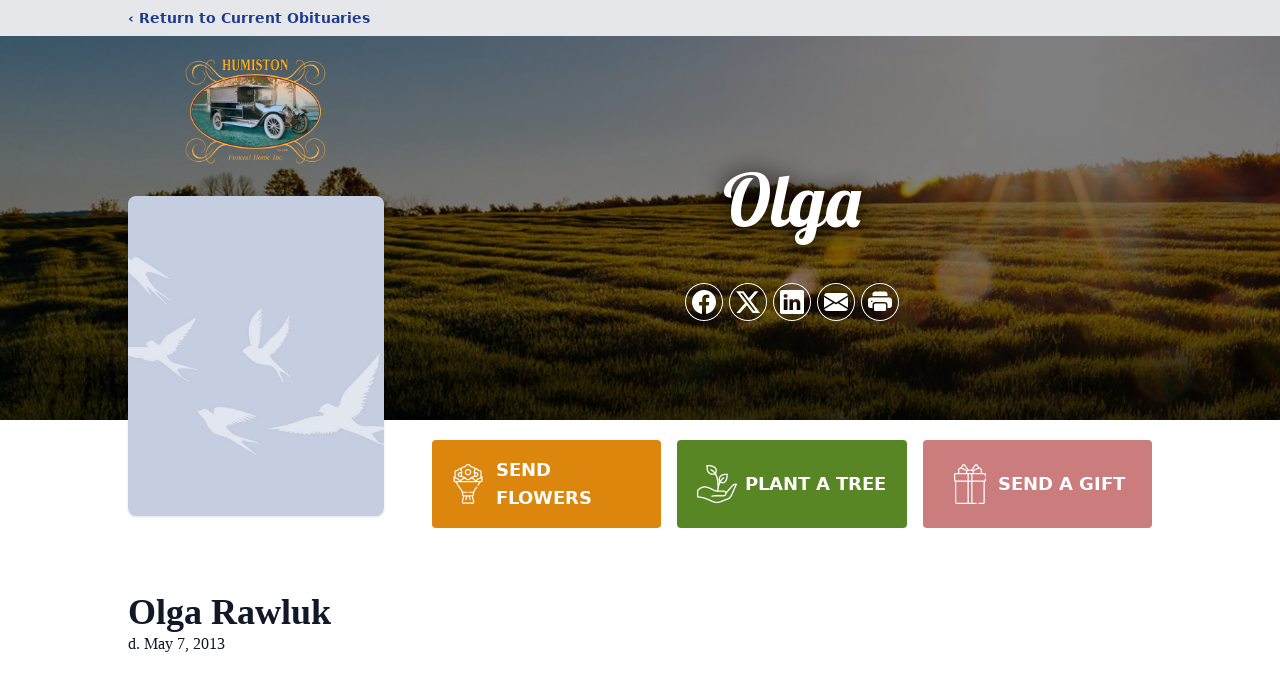

--- FILE ---
content_type: text/html; charset=utf-8
request_url: https://www.google.com/recaptcha/enterprise/anchor?ar=1&k=6LculmkiAAAAAKauNgHz7bDQd3h-lexbqmQkWShq&co=aHR0cHM6Ly93d3cuaHVtaXN0b25mdW5lcmFsaG9tZS5jb206NDQz&hl=en&type=image&v=PoyoqOPhxBO7pBk68S4YbpHZ&theme=light&size=invisible&badge=bottomright&anchor-ms=20000&execute-ms=30000&cb=ve937ktcas37
body_size: 48703
content:
<!DOCTYPE HTML><html dir="ltr" lang="en"><head><meta http-equiv="Content-Type" content="text/html; charset=UTF-8">
<meta http-equiv="X-UA-Compatible" content="IE=edge">
<title>reCAPTCHA</title>
<style type="text/css">
/* cyrillic-ext */
@font-face {
  font-family: 'Roboto';
  font-style: normal;
  font-weight: 400;
  font-stretch: 100%;
  src: url(//fonts.gstatic.com/s/roboto/v48/KFO7CnqEu92Fr1ME7kSn66aGLdTylUAMa3GUBHMdazTgWw.woff2) format('woff2');
  unicode-range: U+0460-052F, U+1C80-1C8A, U+20B4, U+2DE0-2DFF, U+A640-A69F, U+FE2E-FE2F;
}
/* cyrillic */
@font-face {
  font-family: 'Roboto';
  font-style: normal;
  font-weight: 400;
  font-stretch: 100%;
  src: url(//fonts.gstatic.com/s/roboto/v48/KFO7CnqEu92Fr1ME7kSn66aGLdTylUAMa3iUBHMdazTgWw.woff2) format('woff2');
  unicode-range: U+0301, U+0400-045F, U+0490-0491, U+04B0-04B1, U+2116;
}
/* greek-ext */
@font-face {
  font-family: 'Roboto';
  font-style: normal;
  font-weight: 400;
  font-stretch: 100%;
  src: url(//fonts.gstatic.com/s/roboto/v48/KFO7CnqEu92Fr1ME7kSn66aGLdTylUAMa3CUBHMdazTgWw.woff2) format('woff2');
  unicode-range: U+1F00-1FFF;
}
/* greek */
@font-face {
  font-family: 'Roboto';
  font-style: normal;
  font-weight: 400;
  font-stretch: 100%;
  src: url(//fonts.gstatic.com/s/roboto/v48/KFO7CnqEu92Fr1ME7kSn66aGLdTylUAMa3-UBHMdazTgWw.woff2) format('woff2');
  unicode-range: U+0370-0377, U+037A-037F, U+0384-038A, U+038C, U+038E-03A1, U+03A3-03FF;
}
/* math */
@font-face {
  font-family: 'Roboto';
  font-style: normal;
  font-weight: 400;
  font-stretch: 100%;
  src: url(//fonts.gstatic.com/s/roboto/v48/KFO7CnqEu92Fr1ME7kSn66aGLdTylUAMawCUBHMdazTgWw.woff2) format('woff2');
  unicode-range: U+0302-0303, U+0305, U+0307-0308, U+0310, U+0312, U+0315, U+031A, U+0326-0327, U+032C, U+032F-0330, U+0332-0333, U+0338, U+033A, U+0346, U+034D, U+0391-03A1, U+03A3-03A9, U+03B1-03C9, U+03D1, U+03D5-03D6, U+03F0-03F1, U+03F4-03F5, U+2016-2017, U+2034-2038, U+203C, U+2040, U+2043, U+2047, U+2050, U+2057, U+205F, U+2070-2071, U+2074-208E, U+2090-209C, U+20D0-20DC, U+20E1, U+20E5-20EF, U+2100-2112, U+2114-2115, U+2117-2121, U+2123-214F, U+2190, U+2192, U+2194-21AE, U+21B0-21E5, U+21F1-21F2, U+21F4-2211, U+2213-2214, U+2216-22FF, U+2308-230B, U+2310, U+2319, U+231C-2321, U+2336-237A, U+237C, U+2395, U+239B-23B7, U+23D0, U+23DC-23E1, U+2474-2475, U+25AF, U+25B3, U+25B7, U+25BD, U+25C1, U+25CA, U+25CC, U+25FB, U+266D-266F, U+27C0-27FF, U+2900-2AFF, U+2B0E-2B11, U+2B30-2B4C, U+2BFE, U+3030, U+FF5B, U+FF5D, U+1D400-1D7FF, U+1EE00-1EEFF;
}
/* symbols */
@font-face {
  font-family: 'Roboto';
  font-style: normal;
  font-weight: 400;
  font-stretch: 100%;
  src: url(//fonts.gstatic.com/s/roboto/v48/KFO7CnqEu92Fr1ME7kSn66aGLdTylUAMaxKUBHMdazTgWw.woff2) format('woff2');
  unicode-range: U+0001-000C, U+000E-001F, U+007F-009F, U+20DD-20E0, U+20E2-20E4, U+2150-218F, U+2190, U+2192, U+2194-2199, U+21AF, U+21E6-21F0, U+21F3, U+2218-2219, U+2299, U+22C4-22C6, U+2300-243F, U+2440-244A, U+2460-24FF, U+25A0-27BF, U+2800-28FF, U+2921-2922, U+2981, U+29BF, U+29EB, U+2B00-2BFF, U+4DC0-4DFF, U+FFF9-FFFB, U+10140-1018E, U+10190-1019C, U+101A0, U+101D0-101FD, U+102E0-102FB, U+10E60-10E7E, U+1D2C0-1D2D3, U+1D2E0-1D37F, U+1F000-1F0FF, U+1F100-1F1AD, U+1F1E6-1F1FF, U+1F30D-1F30F, U+1F315, U+1F31C, U+1F31E, U+1F320-1F32C, U+1F336, U+1F378, U+1F37D, U+1F382, U+1F393-1F39F, U+1F3A7-1F3A8, U+1F3AC-1F3AF, U+1F3C2, U+1F3C4-1F3C6, U+1F3CA-1F3CE, U+1F3D4-1F3E0, U+1F3ED, U+1F3F1-1F3F3, U+1F3F5-1F3F7, U+1F408, U+1F415, U+1F41F, U+1F426, U+1F43F, U+1F441-1F442, U+1F444, U+1F446-1F449, U+1F44C-1F44E, U+1F453, U+1F46A, U+1F47D, U+1F4A3, U+1F4B0, U+1F4B3, U+1F4B9, U+1F4BB, U+1F4BF, U+1F4C8-1F4CB, U+1F4D6, U+1F4DA, U+1F4DF, U+1F4E3-1F4E6, U+1F4EA-1F4ED, U+1F4F7, U+1F4F9-1F4FB, U+1F4FD-1F4FE, U+1F503, U+1F507-1F50B, U+1F50D, U+1F512-1F513, U+1F53E-1F54A, U+1F54F-1F5FA, U+1F610, U+1F650-1F67F, U+1F687, U+1F68D, U+1F691, U+1F694, U+1F698, U+1F6AD, U+1F6B2, U+1F6B9-1F6BA, U+1F6BC, U+1F6C6-1F6CF, U+1F6D3-1F6D7, U+1F6E0-1F6EA, U+1F6F0-1F6F3, U+1F6F7-1F6FC, U+1F700-1F7FF, U+1F800-1F80B, U+1F810-1F847, U+1F850-1F859, U+1F860-1F887, U+1F890-1F8AD, U+1F8B0-1F8BB, U+1F8C0-1F8C1, U+1F900-1F90B, U+1F93B, U+1F946, U+1F984, U+1F996, U+1F9E9, U+1FA00-1FA6F, U+1FA70-1FA7C, U+1FA80-1FA89, U+1FA8F-1FAC6, U+1FACE-1FADC, U+1FADF-1FAE9, U+1FAF0-1FAF8, U+1FB00-1FBFF;
}
/* vietnamese */
@font-face {
  font-family: 'Roboto';
  font-style: normal;
  font-weight: 400;
  font-stretch: 100%;
  src: url(//fonts.gstatic.com/s/roboto/v48/KFO7CnqEu92Fr1ME7kSn66aGLdTylUAMa3OUBHMdazTgWw.woff2) format('woff2');
  unicode-range: U+0102-0103, U+0110-0111, U+0128-0129, U+0168-0169, U+01A0-01A1, U+01AF-01B0, U+0300-0301, U+0303-0304, U+0308-0309, U+0323, U+0329, U+1EA0-1EF9, U+20AB;
}
/* latin-ext */
@font-face {
  font-family: 'Roboto';
  font-style: normal;
  font-weight: 400;
  font-stretch: 100%;
  src: url(//fonts.gstatic.com/s/roboto/v48/KFO7CnqEu92Fr1ME7kSn66aGLdTylUAMa3KUBHMdazTgWw.woff2) format('woff2');
  unicode-range: U+0100-02BA, U+02BD-02C5, U+02C7-02CC, U+02CE-02D7, U+02DD-02FF, U+0304, U+0308, U+0329, U+1D00-1DBF, U+1E00-1E9F, U+1EF2-1EFF, U+2020, U+20A0-20AB, U+20AD-20C0, U+2113, U+2C60-2C7F, U+A720-A7FF;
}
/* latin */
@font-face {
  font-family: 'Roboto';
  font-style: normal;
  font-weight: 400;
  font-stretch: 100%;
  src: url(//fonts.gstatic.com/s/roboto/v48/KFO7CnqEu92Fr1ME7kSn66aGLdTylUAMa3yUBHMdazQ.woff2) format('woff2');
  unicode-range: U+0000-00FF, U+0131, U+0152-0153, U+02BB-02BC, U+02C6, U+02DA, U+02DC, U+0304, U+0308, U+0329, U+2000-206F, U+20AC, U+2122, U+2191, U+2193, U+2212, U+2215, U+FEFF, U+FFFD;
}
/* cyrillic-ext */
@font-face {
  font-family: 'Roboto';
  font-style: normal;
  font-weight: 500;
  font-stretch: 100%;
  src: url(//fonts.gstatic.com/s/roboto/v48/KFO7CnqEu92Fr1ME7kSn66aGLdTylUAMa3GUBHMdazTgWw.woff2) format('woff2');
  unicode-range: U+0460-052F, U+1C80-1C8A, U+20B4, U+2DE0-2DFF, U+A640-A69F, U+FE2E-FE2F;
}
/* cyrillic */
@font-face {
  font-family: 'Roboto';
  font-style: normal;
  font-weight: 500;
  font-stretch: 100%;
  src: url(//fonts.gstatic.com/s/roboto/v48/KFO7CnqEu92Fr1ME7kSn66aGLdTylUAMa3iUBHMdazTgWw.woff2) format('woff2');
  unicode-range: U+0301, U+0400-045F, U+0490-0491, U+04B0-04B1, U+2116;
}
/* greek-ext */
@font-face {
  font-family: 'Roboto';
  font-style: normal;
  font-weight: 500;
  font-stretch: 100%;
  src: url(//fonts.gstatic.com/s/roboto/v48/KFO7CnqEu92Fr1ME7kSn66aGLdTylUAMa3CUBHMdazTgWw.woff2) format('woff2');
  unicode-range: U+1F00-1FFF;
}
/* greek */
@font-face {
  font-family: 'Roboto';
  font-style: normal;
  font-weight: 500;
  font-stretch: 100%;
  src: url(//fonts.gstatic.com/s/roboto/v48/KFO7CnqEu92Fr1ME7kSn66aGLdTylUAMa3-UBHMdazTgWw.woff2) format('woff2');
  unicode-range: U+0370-0377, U+037A-037F, U+0384-038A, U+038C, U+038E-03A1, U+03A3-03FF;
}
/* math */
@font-face {
  font-family: 'Roboto';
  font-style: normal;
  font-weight: 500;
  font-stretch: 100%;
  src: url(//fonts.gstatic.com/s/roboto/v48/KFO7CnqEu92Fr1ME7kSn66aGLdTylUAMawCUBHMdazTgWw.woff2) format('woff2');
  unicode-range: U+0302-0303, U+0305, U+0307-0308, U+0310, U+0312, U+0315, U+031A, U+0326-0327, U+032C, U+032F-0330, U+0332-0333, U+0338, U+033A, U+0346, U+034D, U+0391-03A1, U+03A3-03A9, U+03B1-03C9, U+03D1, U+03D5-03D6, U+03F0-03F1, U+03F4-03F5, U+2016-2017, U+2034-2038, U+203C, U+2040, U+2043, U+2047, U+2050, U+2057, U+205F, U+2070-2071, U+2074-208E, U+2090-209C, U+20D0-20DC, U+20E1, U+20E5-20EF, U+2100-2112, U+2114-2115, U+2117-2121, U+2123-214F, U+2190, U+2192, U+2194-21AE, U+21B0-21E5, U+21F1-21F2, U+21F4-2211, U+2213-2214, U+2216-22FF, U+2308-230B, U+2310, U+2319, U+231C-2321, U+2336-237A, U+237C, U+2395, U+239B-23B7, U+23D0, U+23DC-23E1, U+2474-2475, U+25AF, U+25B3, U+25B7, U+25BD, U+25C1, U+25CA, U+25CC, U+25FB, U+266D-266F, U+27C0-27FF, U+2900-2AFF, U+2B0E-2B11, U+2B30-2B4C, U+2BFE, U+3030, U+FF5B, U+FF5D, U+1D400-1D7FF, U+1EE00-1EEFF;
}
/* symbols */
@font-face {
  font-family: 'Roboto';
  font-style: normal;
  font-weight: 500;
  font-stretch: 100%;
  src: url(//fonts.gstatic.com/s/roboto/v48/KFO7CnqEu92Fr1ME7kSn66aGLdTylUAMaxKUBHMdazTgWw.woff2) format('woff2');
  unicode-range: U+0001-000C, U+000E-001F, U+007F-009F, U+20DD-20E0, U+20E2-20E4, U+2150-218F, U+2190, U+2192, U+2194-2199, U+21AF, U+21E6-21F0, U+21F3, U+2218-2219, U+2299, U+22C4-22C6, U+2300-243F, U+2440-244A, U+2460-24FF, U+25A0-27BF, U+2800-28FF, U+2921-2922, U+2981, U+29BF, U+29EB, U+2B00-2BFF, U+4DC0-4DFF, U+FFF9-FFFB, U+10140-1018E, U+10190-1019C, U+101A0, U+101D0-101FD, U+102E0-102FB, U+10E60-10E7E, U+1D2C0-1D2D3, U+1D2E0-1D37F, U+1F000-1F0FF, U+1F100-1F1AD, U+1F1E6-1F1FF, U+1F30D-1F30F, U+1F315, U+1F31C, U+1F31E, U+1F320-1F32C, U+1F336, U+1F378, U+1F37D, U+1F382, U+1F393-1F39F, U+1F3A7-1F3A8, U+1F3AC-1F3AF, U+1F3C2, U+1F3C4-1F3C6, U+1F3CA-1F3CE, U+1F3D4-1F3E0, U+1F3ED, U+1F3F1-1F3F3, U+1F3F5-1F3F7, U+1F408, U+1F415, U+1F41F, U+1F426, U+1F43F, U+1F441-1F442, U+1F444, U+1F446-1F449, U+1F44C-1F44E, U+1F453, U+1F46A, U+1F47D, U+1F4A3, U+1F4B0, U+1F4B3, U+1F4B9, U+1F4BB, U+1F4BF, U+1F4C8-1F4CB, U+1F4D6, U+1F4DA, U+1F4DF, U+1F4E3-1F4E6, U+1F4EA-1F4ED, U+1F4F7, U+1F4F9-1F4FB, U+1F4FD-1F4FE, U+1F503, U+1F507-1F50B, U+1F50D, U+1F512-1F513, U+1F53E-1F54A, U+1F54F-1F5FA, U+1F610, U+1F650-1F67F, U+1F687, U+1F68D, U+1F691, U+1F694, U+1F698, U+1F6AD, U+1F6B2, U+1F6B9-1F6BA, U+1F6BC, U+1F6C6-1F6CF, U+1F6D3-1F6D7, U+1F6E0-1F6EA, U+1F6F0-1F6F3, U+1F6F7-1F6FC, U+1F700-1F7FF, U+1F800-1F80B, U+1F810-1F847, U+1F850-1F859, U+1F860-1F887, U+1F890-1F8AD, U+1F8B0-1F8BB, U+1F8C0-1F8C1, U+1F900-1F90B, U+1F93B, U+1F946, U+1F984, U+1F996, U+1F9E9, U+1FA00-1FA6F, U+1FA70-1FA7C, U+1FA80-1FA89, U+1FA8F-1FAC6, U+1FACE-1FADC, U+1FADF-1FAE9, U+1FAF0-1FAF8, U+1FB00-1FBFF;
}
/* vietnamese */
@font-face {
  font-family: 'Roboto';
  font-style: normal;
  font-weight: 500;
  font-stretch: 100%;
  src: url(//fonts.gstatic.com/s/roboto/v48/KFO7CnqEu92Fr1ME7kSn66aGLdTylUAMa3OUBHMdazTgWw.woff2) format('woff2');
  unicode-range: U+0102-0103, U+0110-0111, U+0128-0129, U+0168-0169, U+01A0-01A1, U+01AF-01B0, U+0300-0301, U+0303-0304, U+0308-0309, U+0323, U+0329, U+1EA0-1EF9, U+20AB;
}
/* latin-ext */
@font-face {
  font-family: 'Roboto';
  font-style: normal;
  font-weight: 500;
  font-stretch: 100%;
  src: url(//fonts.gstatic.com/s/roboto/v48/KFO7CnqEu92Fr1ME7kSn66aGLdTylUAMa3KUBHMdazTgWw.woff2) format('woff2');
  unicode-range: U+0100-02BA, U+02BD-02C5, U+02C7-02CC, U+02CE-02D7, U+02DD-02FF, U+0304, U+0308, U+0329, U+1D00-1DBF, U+1E00-1E9F, U+1EF2-1EFF, U+2020, U+20A0-20AB, U+20AD-20C0, U+2113, U+2C60-2C7F, U+A720-A7FF;
}
/* latin */
@font-face {
  font-family: 'Roboto';
  font-style: normal;
  font-weight: 500;
  font-stretch: 100%;
  src: url(//fonts.gstatic.com/s/roboto/v48/KFO7CnqEu92Fr1ME7kSn66aGLdTylUAMa3yUBHMdazQ.woff2) format('woff2');
  unicode-range: U+0000-00FF, U+0131, U+0152-0153, U+02BB-02BC, U+02C6, U+02DA, U+02DC, U+0304, U+0308, U+0329, U+2000-206F, U+20AC, U+2122, U+2191, U+2193, U+2212, U+2215, U+FEFF, U+FFFD;
}
/* cyrillic-ext */
@font-face {
  font-family: 'Roboto';
  font-style: normal;
  font-weight: 900;
  font-stretch: 100%;
  src: url(//fonts.gstatic.com/s/roboto/v48/KFO7CnqEu92Fr1ME7kSn66aGLdTylUAMa3GUBHMdazTgWw.woff2) format('woff2');
  unicode-range: U+0460-052F, U+1C80-1C8A, U+20B4, U+2DE0-2DFF, U+A640-A69F, U+FE2E-FE2F;
}
/* cyrillic */
@font-face {
  font-family: 'Roboto';
  font-style: normal;
  font-weight: 900;
  font-stretch: 100%;
  src: url(//fonts.gstatic.com/s/roboto/v48/KFO7CnqEu92Fr1ME7kSn66aGLdTylUAMa3iUBHMdazTgWw.woff2) format('woff2');
  unicode-range: U+0301, U+0400-045F, U+0490-0491, U+04B0-04B1, U+2116;
}
/* greek-ext */
@font-face {
  font-family: 'Roboto';
  font-style: normal;
  font-weight: 900;
  font-stretch: 100%;
  src: url(//fonts.gstatic.com/s/roboto/v48/KFO7CnqEu92Fr1ME7kSn66aGLdTylUAMa3CUBHMdazTgWw.woff2) format('woff2');
  unicode-range: U+1F00-1FFF;
}
/* greek */
@font-face {
  font-family: 'Roboto';
  font-style: normal;
  font-weight: 900;
  font-stretch: 100%;
  src: url(//fonts.gstatic.com/s/roboto/v48/KFO7CnqEu92Fr1ME7kSn66aGLdTylUAMa3-UBHMdazTgWw.woff2) format('woff2');
  unicode-range: U+0370-0377, U+037A-037F, U+0384-038A, U+038C, U+038E-03A1, U+03A3-03FF;
}
/* math */
@font-face {
  font-family: 'Roboto';
  font-style: normal;
  font-weight: 900;
  font-stretch: 100%;
  src: url(//fonts.gstatic.com/s/roboto/v48/KFO7CnqEu92Fr1ME7kSn66aGLdTylUAMawCUBHMdazTgWw.woff2) format('woff2');
  unicode-range: U+0302-0303, U+0305, U+0307-0308, U+0310, U+0312, U+0315, U+031A, U+0326-0327, U+032C, U+032F-0330, U+0332-0333, U+0338, U+033A, U+0346, U+034D, U+0391-03A1, U+03A3-03A9, U+03B1-03C9, U+03D1, U+03D5-03D6, U+03F0-03F1, U+03F4-03F5, U+2016-2017, U+2034-2038, U+203C, U+2040, U+2043, U+2047, U+2050, U+2057, U+205F, U+2070-2071, U+2074-208E, U+2090-209C, U+20D0-20DC, U+20E1, U+20E5-20EF, U+2100-2112, U+2114-2115, U+2117-2121, U+2123-214F, U+2190, U+2192, U+2194-21AE, U+21B0-21E5, U+21F1-21F2, U+21F4-2211, U+2213-2214, U+2216-22FF, U+2308-230B, U+2310, U+2319, U+231C-2321, U+2336-237A, U+237C, U+2395, U+239B-23B7, U+23D0, U+23DC-23E1, U+2474-2475, U+25AF, U+25B3, U+25B7, U+25BD, U+25C1, U+25CA, U+25CC, U+25FB, U+266D-266F, U+27C0-27FF, U+2900-2AFF, U+2B0E-2B11, U+2B30-2B4C, U+2BFE, U+3030, U+FF5B, U+FF5D, U+1D400-1D7FF, U+1EE00-1EEFF;
}
/* symbols */
@font-face {
  font-family: 'Roboto';
  font-style: normal;
  font-weight: 900;
  font-stretch: 100%;
  src: url(//fonts.gstatic.com/s/roboto/v48/KFO7CnqEu92Fr1ME7kSn66aGLdTylUAMaxKUBHMdazTgWw.woff2) format('woff2');
  unicode-range: U+0001-000C, U+000E-001F, U+007F-009F, U+20DD-20E0, U+20E2-20E4, U+2150-218F, U+2190, U+2192, U+2194-2199, U+21AF, U+21E6-21F0, U+21F3, U+2218-2219, U+2299, U+22C4-22C6, U+2300-243F, U+2440-244A, U+2460-24FF, U+25A0-27BF, U+2800-28FF, U+2921-2922, U+2981, U+29BF, U+29EB, U+2B00-2BFF, U+4DC0-4DFF, U+FFF9-FFFB, U+10140-1018E, U+10190-1019C, U+101A0, U+101D0-101FD, U+102E0-102FB, U+10E60-10E7E, U+1D2C0-1D2D3, U+1D2E0-1D37F, U+1F000-1F0FF, U+1F100-1F1AD, U+1F1E6-1F1FF, U+1F30D-1F30F, U+1F315, U+1F31C, U+1F31E, U+1F320-1F32C, U+1F336, U+1F378, U+1F37D, U+1F382, U+1F393-1F39F, U+1F3A7-1F3A8, U+1F3AC-1F3AF, U+1F3C2, U+1F3C4-1F3C6, U+1F3CA-1F3CE, U+1F3D4-1F3E0, U+1F3ED, U+1F3F1-1F3F3, U+1F3F5-1F3F7, U+1F408, U+1F415, U+1F41F, U+1F426, U+1F43F, U+1F441-1F442, U+1F444, U+1F446-1F449, U+1F44C-1F44E, U+1F453, U+1F46A, U+1F47D, U+1F4A3, U+1F4B0, U+1F4B3, U+1F4B9, U+1F4BB, U+1F4BF, U+1F4C8-1F4CB, U+1F4D6, U+1F4DA, U+1F4DF, U+1F4E3-1F4E6, U+1F4EA-1F4ED, U+1F4F7, U+1F4F9-1F4FB, U+1F4FD-1F4FE, U+1F503, U+1F507-1F50B, U+1F50D, U+1F512-1F513, U+1F53E-1F54A, U+1F54F-1F5FA, U+1F610, U+1F650-1F67F, U+1F687, U+1F68D, U+1F691, U+1F694, U+1F698, U+1F6AD, U+1F6B2, U+1F6B9-1F6BA, U+1F6BC, U+1F6C6-1F6CF, U+1F6D3-1F6D7, U+1F6E0-1F6EA, U+1F6F0-1F6F3, U+1F6F7-1F6FC, U+1F700-1F7FF, U+1F800-1F80B, U+1F810-1F847, U+1F850-1F859, U+1F860-1F887, U+1F890-1F8AD, U+1F8B0-1F8BB, U+1F8C0-1F8C1, U+1F900-1F90B, U+1F93B, U+1F946, U+1F984, U+1F996, U+1F9E9, U+1FA00-1FA6F, U+1FA70-1FA7C, U+1FA80-1FA89, U+1FA8F-1FAC6, U+1FACE-1FADC, U+1FADF-1FAE9, U+1FAF0-1FAF8, U+1FB00-1FBFF;
}
/* vietnamese */
@font-face {
  font-family: 'Roboto';
  font-style: normal;
  font-weight: 900;
  font-stretch: 100%;
  src: url(//fonts.gstatic.com/s/roboto/v48/KFO7CnqEu92Fr1ME7kSn66aGLdTylUAMa3OUBHMdazTgWw.woff2) format('woff2');
  unicode-range: U+0102-0103, U+0110-0111, U+0128-0129, U+0168-0169, U+01A0-01A1, U+01AF-01B0, U+0300-0301, U+0303-0304, U+0308-0309, U+0323, U+0329, U+1EA0-1EF9, U+20AB;
}
/* latin-ext */
@font-face {
  font-family: 'Roboto';
  font-style: normal;
  font-weight: 900;
  font-stretch: 100%;
  src: url(//fonts.gstatic.com/s/roboto/v48/KFO7CnqEu92Fr1ME7kSn66aGLdTylUAMa3KUBHMdazTgWw.woff2) format('woff2');
  unicode-range: U+0100-02BA, U+02BD-02C5, U+02C7-02CC, U+02CE-02D7, U+02DD-02FF, U+0304, U+0308, U+0329, U+1D00-1DBF, U+1E00-1E9F, U+1EF2-1EFF, U+2020, U+20A0-20AB, U+20AD-20C0, U+2113, U+2C60-2C7F, U+A720-A7FF;
}
/* latin */
@font-face {
  font-family: 'Roboto';
  font-style: normal;
  font-weight: 900;
  font-stretch: 100%;
  src: url(//fonts.gstatic.com/s/roboto/v48/KFO7CnqEu92Fr1ME7kSn66aGLdTylUAMa3yUBHMdazQ.woff2) format('woff2');
  unicode-range: U+0000-00FF, U+0131, U+0152-0153, U+02BB-02BC, U+02C6, U+02DA, U+02DC, U+0304, U+0308, U+0329, U+2000-206F, U+20AC, U+2122, U+2191, U+2193, U+2212, U+2215, U+FEFF, U+FFFD;
}

</style>
<link rel="stylesheet" type="text/css" href="https://www.gstatic.com/recaptcha/releases/PoyoqOPhxBO7pBk68S4YbpHZ/styles__ltr.css">
<script nonce="ia8_J_iXghzt_6sqYeH6GQ" type="text/javascript">window['__recaptcha_api'] = 'https://www.google.com/recaptcha/enterprise/';</script>
<script type="text/javascript" src="https://www.gstatic.com/recaptcha/releases/PoyoqOPhxBO7pBk68S4YbpHZ/recaptcha__en.js" nonce="ia8_J_iXghzt_6sqYeH6GQ">
      
    </script></head>
<body><div id="rc-anchor-alert" class="rc-anchor-alert"></div>
<input type="hidden" id="recaptcha-token" value="[base64]">
<script type="text/javascript" nonce="ia8_J_iXghzt_6sqYeH6GQ">
      recaptcha.anchor.Main.init("[\x22ainput\x22,[\x22bgdata\x22,\x22\x22,\[base64]/[base64]/bmV3IFpbdF0obVswXSk6Sz09Mj9uZXcgWlt0XShtWzBdLG1bMV0pOks9PTM/bmV3IFpbdF0obVswXSxtWzFdLG1bMl0pOks9PTQ/[base64]/[base64]/[base64]/[base64]/[base64]/[base64]/[base64]/[base64]/[base64]/[base64]/[base64]/[base64]/[base64]/[base64]\\u003d\\u003d\x22,\[base64]\\u003d\\u003d\x22,\x22woo/[base64]/CvcOjw5fCuDDDhsO5HsOyEsKDw7cccVARw7lhwossVRzDiXfCk1/DrjHCriDCkcKPNMOIw7ASwo7DnmfDi8Kiwr14wrXDvsOcLUZWAMO2IcKewpc4woQPw5YYHVXDgzvDhsOSUCLCm8OgbXtYw6VjTsKnw7Anw61lZEQsw6zDhx7DtxfDo8OVO8OfHWjDvzd8VMK9w5jDiMOjwpzCvCtmKzrDuWDCsMOcw4/[base64]/[base64]/DiMK/wq58ImDClcKZwpvDoGfDqGXDl1h0w5nCicKCFMOoYcK/cWfDosO5ccOKwrPCtArCizdowpjCtsK+w6vClXfDtxzChcKECcKaLV9wAcKnw73DqcK2wqMbw63DjcOeJcOiw55gwr4oRzvClMKlw7MHfQZBwrlsETbCuxzClAXDizUKw5EdfMKEwo/[base64]/HcOlwoDCuTAGTsKyw7k1LsK5LcKEwoMKwqBnwogaw57Dj2TCh8OzesKmDcO1Pg/Dr8KtwqZxCGvDgV5Iw4oOw6bCpGkDw4JpQ1diZkPClQAKC8OdMsK2wrVRY8OnwqLCh8OWwop0OxDCusOPw6fCiMKyBMK9O1E9KVN7w7cBwqIlwrhew7bCpELCkcKJw4NxwrBmH8KOBRPDrm5Lwr/Cg8Ojw4zCjC/[base64]/Dsk1zGT8ow7/CqsOEw6JvwrXDrXTCoQRww5rCmCV2wqcgQjMDfmXCpsKVw6nCg8Kbw5ATIAPChyt0wpdHM8KnRsKTwqnCvQ4gWTzCuEDDulsGw48Lw4/DjgdDdEh/O8Kmw4Vqw7ZUwpQGw7TCrDbCixvCpsK/woXDjj4KRMKzwovDvzktSMOlw6jDk8K7w57DhF7Ck1Z0WMOBC8KBBsKnw7LDucK5IhZbwqvCisOMWGgBJsK3HgfCm2QWwrhUd0FIXcOLUG/Dpm/CtsOiJ8O1USzCinQTRcKZVMK1w7/[base64]/CuAzDicKQOMKZRjc2w4wIXzHCpk56w5ouw4zDgcKNH2rCnmTDgcKFaMKSQcOWw6xze8KPO8KJWUnDvG15PsOIwo3CvSsQwo/Dk8O0c8KQcsKaG21/w7F1w69dw7oDBg8OYwrCny3CjsOkIAY3w7nClcOmwo/CmjBewpM8wpnCt0nDsyc2woDChMOtBMO6NsKFw7hqTcKVwq8dwqHCgsKDcRY3YsO1CMKew5LDlnASwogpwpzCnUTDrnJTdMKHw78TwoEBRXbCosOlFG7CvmJ0SMKcEHLDiiHCsT/Dsz1LNMKuA8KHw5bDgMKew63Do8KkRsKiw6PCsH7DkUHDqxp1wqBJw4hjwohcMMKLw4XDnMOeXMKuwp/CmHPDlsKweMKYwonCgMO7w47CjMKsw6RJwrUpw59hTBfCnA/[base64]/wrR8Bjwew7nDukZUWMKvw6kYbcKFXQ3CkS/CkGrDsmMOTRLDqsOzwqJuJMO9VhLCpMK6V1FJwpbDtMKkworDmSXDp3pOwoUGVcK/JsOuYyMcwqPChQPDisO1N2fDjkNcwqnDoMKGwqMTDMOOXHTCvMOtT0/[base64]/CuG3DscOzwrbDmDrDkcK2wpNdUR/CgiFkwo8aAMOJw6BCwpteKAjDlMOeCsK1wopQbT8bw4DDssKWGA/CgMKlw6TDr1bDuMKWLVM1wpNkw6kdcsOKwoJHZE7Cgz5UwqsFWcOQZGjCp3nCsGrCh2JbX8KpbcKuLMOtBsKBNsOZw7cGem0yPhTCncOcXi3DlsKmw5HDngPCo8OlwrxlYhjCsUvCmXYjwoQ8UMOXWMOKw6A5SlQEEcOHwqUlf8KrUz/CnDzDrBh7F3U7OcKYw7h5JMKWw79Fwp1Tw5fCkHBMwoZAeB3DucOuasKNPwDDuSJqBlfCqVTCh8OnccOhMT8MdnTDvsK7wrvDriDDhCsUwqbDuQ/Cs8KPw6TDm8OwEcO6w6jDjMKiCC4lIsKVw7bDoVxUw5fDs17Di8KdIlzDp31MTG8aw67CmX/CgMKxwrLDvkBXw5Ihw6stw7QPXG3ClFfDpMKcw53DkMKCQMK5WkJNSA3DrsKLMjzDp24twovCmHBMwohtGVhuBCpXwqfCt8KLJyslwpfCintOw7spwqXCpMOGUAfDiMK3wr3CiV/DkgdAw5bCkcKTVcKQwpfCkcO2w4NdwoByKsOHE8KjAMOowprCg8KHwq/Dg27ChwHDt8KxYMKYw7DDrMKrSsO9w6YPWjzClTvDl2VqwrTCuRdPwp/Dq8OVIsKMd8OUMBrDjHDCssOSGsONwoR6w5TCs8KmwofDqwotI8OpDBjCo2vCiXjCpmHDuTUFwqIdB8KdwovDhcO2wo5SZkXCm3VBOXrCkMO/cMK6KGhIw5khAMOBccOFwqTCnMOZLw/DgsKPwqfDtjZPwq7Co8OcMMO0UMO6MhXChsORNMOxXwRew6U9wpPCu8O+OsKEFsOwwofChw/CnF9Aw5bDtAHDuw9PwrjCgyIqw5ZaA2Mww54jw6lNHGPDtxbCtMKBwrDCuGnCmsKgKcOlLGdDP8KvN8O9woLDi3/DmMOKKMKibifCu8Oqw57DjMK7N07Cl8OCWsOOwo5awqjCqsOLwp/CjcKbbjDCjwTClcKww69Gwo3CoMKEYyspBi5TwrPCjBYfJwXCrmBBw4/DgcK/w6sZJcOPw6tfwpF7wrgjSCLCoMKXwqpoWcKawpEKaMKbwr5swpDCun9/[base64]/DoCY3w71Bw5NnGMOVwrJiUwTCtMKySVQUw7jDuMKWw5LDlsOmwqHDtFLCgyPCvlTDrFzDjMKtBGTCh10JK8KQw7Vfw7DCtWXDm8O1OWHDmXfDlsO0RsOZI8KEwo3CuXEMw4k6wpk9CMKKwpYIwqnDnVPCm8K9EXfDqzR3P8KNFFjDtFcmJnAaYMKJw6/DvcOhw4V8cVLCpsKVEDkOw7JDMVrDkS3Cu8KdHMOmWsONQMKUw4/CuTLDjVDCucKyw4VGw7N6O8KdwpfCpgfCnRLDuFHDgGrDii/Ch3LDmiQnfVfDuz4tQDxmHMKISR7DncO1wpnDrMKfwp5Ow78fw5bDrlPCqDxqZMKlEzkeKQnCpMOHKyTCv8ORwp3DiG17ZQTDjcKvwqVELMKewppaw6Q0JMOCQS4JCMOQw7tTSSNswp8yN8OzwoorwpJLO8O8dErDmMOGw6IZw7TCkcOKAMKPwqpPUMKrb17DnmLDlB/Ctn1yw5dZQwhPGhTDmBp3K8O9wpBNw7jCi8Odw7HCt1UcMcO3Q8Omf1Z7EMK8w4wcwr/DtQNRwrYDwqBEwpvCvhpXPDdHE8KXw4PDlDrCvcKvwrHCgijCoyPDhFwvwpDDjDoEwr7DgD1YNcOyAm4YN8KxBMKNBSTDusKMK8ONwrPDtsK/ZjVNw7sLSDFxwqVQw6DChsKRw7jDkHTCvcKvwrRYEMOUb0DDn8OCYGEiwprDmWjDucK/LcK5B1BcNWTDoMKYwpHChG7Dpj3CisOnwro8dcOkwrTCiWbCizVLwoJeBMKdw5zCn8KAwo7CucOGehPCpsOgCzvDox9WP8O8w40ndR8FDhtmw51Gw7tDciE4w63Do8OXbS3ChQxaFMO/NX7CvcKfJ8Oaw5seGFfCrMK7dlzCvcO7X0R8JMO/[base64]/wok3bU7Dmm1iw5DCksKAwqQtwqPDvMKSwpPCqsKyKnTCrS3CoDHDi8KKw4dHZMK4U8KhwoFLFj7Cq2/CgS04wpJbRybCusKkw5rDrBMDAgVtw7Zewrpwwrk5HxvDgRvDoH9Lw7Vfw6cuwpB3w5LDoC3CgMKawr3DvcKzKD4nw6HDqg7DqcKWwr7CsTrCuFgrWTtFw7/DrjTDrgVTHMO9fMOyw60zNMOOwpbClcKyPsOncFVhFTktTcKYQcOLwq9nG0vCtcOowoEvED4qw6U1AUrCtjfDkWo7w4zDnsK7HDTDl34uRcOfHMORw5/DjRg3w5tRw7XCjBxVI8O/wonCisO4wp7DucKnwp97JMO1wqM2wrbDlThSRF8FAcKXwpvDgMOPwoPCusOhH3NEV1NcFMKzwrVMw7R+w7/DucOywofCiRJvw4BJw4PDucOyw4rCj8K9BRMnwqoTFQdiw6vDtBl+wp5WwpvCgsK8wr9RNXw3bMK/w556wp9LZDJPS8Onw74IP24/[base64]/CmVo1HcKQQsOCRAEYWUTDoAkzdkPCpRULw5Zewq3CocOTU8OTwo3DmMO4wpjCkGYsd8KoX3LCnwE9wofCisK5cXU8Z8KEwpsQw68oDHHDgcK1DcK8SEbCqk3Dv8KVw5FkNm4hfVJ0woRZwqZvwrzDiMKEw5/[base64]/ChsKaTsOAwovCrUhEw6fCp1LCucKsV8KaA8OtwpMTIsKuJMKpwq4oXMOKwqPDv8KKWRkmwql5J8OwwqB/woxCworDmTrCtVDCu8OMwp3ChMKvw4nCnGbCkcOKw5LCocOwecOjRmgfAXppLkPDu1o6wrnDv33Cv8OBfQ4XVsKwUAvCpSDCl2PDrMOQNsKBeiHDg8KpaR7CgcOAOMO/UlzDrXrDrB/DoD9NXsKfwrFaw4jClsOqw4XCr3PChR1mHihUMXJ0a8KtOTx3w4HDqMK5Jg06LMO+DQpmwqPCtcKfwpprw5LDqEHDtz/DhsKSEnzDjEskHDdAJlY3w6IEw4/Ct03CqcOzwpTDuFIBwrvCumohw4vCuXAPIwzCtkfDo8KNw4Arw6bCnsOXw7fDrMK7w5x+TG4RfcK8GWBvwo7CvsOvaMOCBsOQR8Kzw63DoXcEBcOAYMKowp1mw5nDvTvDlg/DtsKCw4bCmUt8JcKKQBtaeFzCv8Obwrkowo3ClcK1E0TCkQc7G8KHw6Rmw4gawoRFwo/Dt8K/b3XCvcO7wqzCllzDkcKUQ8Omw69ew7jDnyjCk8OOGsKLd1pHCsKXwprDp0BSY8OhfcOXwoV7RsOoChcmFsOSfMOAw4PDvj5bFWcXw7XCg8KfYFrCoMKow5rDrhbCk33DjAbClAEww4PCl8OOw5zDhQU/JlRTwr5YZcK1wrgowqnDvXTDnQvDnl1AWAbDvMKswo7DncOsUCLDtG/[base64]/Dt8Kdwr5Kw7hCA8KTKW3DkRMwXsKDfCV0w7/ChcOuRcK/d3UHw7VfLl/CusOPbiDChiwIwpzDvMKYw4wGw57Dn8KxfsOSQn7Dh0DCvMOKw4nCs0RYwqzDucOXwq/DpnImw7tuw512b8KUOcK/w5jCoE1Qw7IRw6nDtDUJwoHDjsOaew3CvMOND8OkWEU2EgjCsjdsw6HDtMO6CsO/wp7CpMOqCQwqw5Viwq02fcKmMcKAHGkfOcOnQycGw5EVF8O3w4PCklovV8KAf8OGJsKGw5czwogkwqjDhcOzw5jCliABWXDCu8Kcw60Tw5EJMBzDlBnDj8OXNwfDocK5wrDCoMK8wq3DtBADbXodw5EGwpfDscK8wq0lMMOAwoTDogQowrPCs2TCqz3Dl8KTwoopwox/PnJYwpMzEsK8wpwwPGHChT/[base64]/woF6wqvChjZBBB59wpzCtnMrDcKrw6UMwprDm8OfazRHEcKlJDfCjG7DtsOLKsOaIj/CicOQwqTDrjfDqcKkYgU4wqh+bSXDgCcmwrh+LsKowoh/EcOCXT7DiV1Gwr94w7XDhmwrwotePcKZT1bCo1fCuHFLP09Twr1Pwr7CvGdBwq5ww41dXQvCisOcF8OMwpTCoEEseF12OjHDm8O6w77DosKhw6xNQsO/[base64]/wqFhBsObwqPDvFDCpMKrMxNQwqnCom1aAMO/w5lOw5oSVcOYVkN3HlJ/w7Q+wqDCmFgjw6jCu8KnF1nCn8Kow7TDrsO8wr/DosK+wpMow4RXw5vDni99w6/Cmg8Ew5LDisO9wppJw4PDkhYvwrDDiHnDhcKFwqYzw6Q+QcOdWiU5wrTDpRPCs03DlFHDo2DCnMKPNARuwqgDwp/CvhvCi8OTw7gCwo9wL8OvwozDicKhwofCpRoIwp3DqcO/OAcZwo/CkgZWYA5rwoXCl1w2TXDCmyPDgUjCqcK/[base64]/DnsOZw7zDkTLDtznCvcK5wrHClMKKw5bCmHnDn8KqSMKHbEzCisOHwo/DqMKaw6rCncO9w64RNsKLw6pyVQ5zw7QkwqwYVsK3wovDsWLDtMK7w47Dj8OpFkdtwoIcwrvDr8KywqIxN8KlHFrDt8Ocwr3Cq8OYwpPCiD/CgDDCtMOEw7/[base64]/DlCPDucOZw4vDrxvDgTTDil1dw4TDrWIKXsKJJXLCgi/CrMKPw5g6DhBSw5AiGMOMfMOON08jDjPCglLCv8KCA8OCLsOuWm7CucKtYsOeM3bCmxDDgMKbKcOJwqHDtTgVFxgwwoDDmcO6w4bDt8O7w5vCnsK4eRR1w73CuV/DqsOzwrgNeHrDp8OrEDxrwprDl8KVw6MIw5TCgDIbw5Mjwo9AbljDrCQ+w6jDhsObP8Kjw5JsIwxIHjTDrMOZPl3CsMO8PAx1woLCgUZSw7PDuMOAd8OVw7/CpcKpYlkOdcOiwpJoAsOuM0R6McOgw77DkMOyw5HCoMO7FsKUw4V1LMKSwoDDiTHCsMOIPW/[base64]/ChsOZw5UGLMKhKsObV8OGw5Ibw5psw4kfw4TCki4Jw4fCvcKCw5dxcMKNIgvCs8KSXQPCh0DDtcOJw4HDtTUDw4PCs8O+HcObTsOUw5EsaFtbw7fDg8OTwrIZb2/DpsKSwpLDn0gSw77Dp8ORfX7DlsOxKhrCtsOZNBfCqQg6w6XCqQbDpzZNw7l+O8K+N2Vqwp3CocKBw5fCqMKXw6vDq1NpMcKew4nCrcK2HXFXw7XDgFtLw7vDuEprw5nDhMKFEWzDn0rCjcKWIxtAw4jCr8ONwqIswpnCrMOXwqRqw6/CrMKyB2h0TCprLsKCw5XDp3oLw6VLM1DDt8OtRsO8EsO1cStvwpfDuzZywpbClRjDg8Oqw7E3WcKlwoB8ZsK0RcOMw50Fw6rCiMKLHj3DlcKbw5XDvcOFwqvCo8KuQzlfw5x5THnDksKXwrnCgMODwpDCh8OqwqvCmDfDiGhkwqvDp8O5MFZTXAbCkg1PwrnDg8K8wq/DvizCpcKbwpYyw5XCrsKSwoNBI8OLw5vCrjjDuGvDrR52LR3CpTJgaAIcw6JyY8OgBwMPbyPDrsOtw7lgw6t2w57DjBbDqFnCscKJwpTCk8Oqwr4tX8KvTMOrDRFhFsK6wrrCrBNxblzDucK4BEfCg8K1wocWw7TCkAbCk3TCtHPClXfCmcKBbMK4W8KWIcORB8K/[base64]/WcKTw7vDo8OwwoZzw7lFwpnDo8K/w6fCgcOlHcK4w73Dt8KNwp8raCzCkMKKw7/[base64]/Djxgtw5A4w69qwqx8FEEQwqcWw4hMXT94VkjDgErDg8OnXgJGwqoteQ/[base64]/CkGMSG8OUw7YWMsOqwqICw53ClMOeFQN3wr7CsWfCrxXDkXbCv1woH8OfacKWwoU8woLCnyBmwpvDs8KrwofClXbCuwBFYyTCmMOiwqU2YmcTBcOcw5nDtz3DtzNfcwHDmcKuw6fCp8KLasOpw6/Crwksw6NGe18yI2DCkcONcsKAw6sAw6rCkSvCgXDDtBhJQMKFS1kmZnZTfsKxEsOmw7fCjivDlcKIw6NNwqrDhzfDnMO7XcOKH8OgM3dYL0pcw6U9R1TCkcKcA0UJw4zDilxPWcOzZ0fDtRzDtkwAJMOrYC/Do8OTwobCsFw9wrTCmC1cP8OFKmYvcE/CocKKwpZqeBTDuMOpwrPDn8KPwqAFw4/[base64]/L3d5w6vDksOfw7PDn8K7QSTDjjDDrDzDu3bDoMKNY8ObbhfDicODFsKyw4Z8Dn7CnnfDjiLChjo1wpXCtDY/[base64]/CgU3Ds3B8w7VYPXPCosKZwpFtScOUccKyCGAVwpLDvVsUw6ljcmzCjsOEK0Bxwp97w6zCuMOfw68zwr7Cs8O3U8K+w6gnaUJcDTxYTMOBJsORwqg1wrkkw4dgSMOwaChDBhFEw5/DqBTCtsOiBCUBVXs3w4bCuF9rPEVDAkLDlUrCqjI3ZHUnwoTDpWPCgRxBU2IrSnw/[base64]/CjcKpUcKsw7rDusO8U03CmcKmw7c4f8KUw5HDt2bCn8KCDlzDpETCkxnDt0fDgcOiw7h4wqzCjDDCmn8xw6wZw4R8HcKFZMOqw7dwwqpSwqLCkU/DkUsRw4PDlwjCkhbDvAgHwpLDn8Opw7JVex3DuAzCjMKaw4Qaw5HCpcKAwq3Dg0jCvcOvwpXDgsOrw5Q0LQHCp1PDuAdCPhrDoU4Kw4gkwo/CpiDCi2LCmcOqwonChwAEwo7Cs8KSwq8xWcO3wq9QbRTDnlo4G8KTw60Tw4bCnMO5wq7DgsOlezDDgcK/wrLCsSPDp8KhHcKOw4jCi8KYwqzCqAoQMMK+dS1Fw6BGwpNLwoIhw6xxw7vDg0gVC8Olwp9Ew5hDI2oDwo3DhRbDosKhwqjCiD7DlsOWw5zDsMOMVmlNP0x3PFQHL8OXw4/Dv8K0w7NtNHcPBcKVw4YCZE/Djn9KbmjCpT91G2ApwpvDj8O0D3dYw4puwp9TwoLDkH3Dg8OVCnbDp8Olw7htwqoWwrsvw4PCqAhZHMKzfMORwrFbwoggDcO+EhkUAibCnCLDrsKLw6TDg0RKw4vCm33DhsOFPnfCjMOcCMOHw5FdIV/CoF4he1bDvsKjTsOVwqYNwpBLIQdnw5TCscK/XcKBwphwwpXCtsKceMOiUT4OwoM/KsKnw7TCmwzCjsOGb8OEc1nDpj1SN8OSwpEiw7fDhcOiCX9ADEZaw6dgwqgQSsK7wp8cwpLDkl5Zwp7Ci2dqwpfCmTlbU8OQw53DlcKwwr3DpSFOIE3Ch8OBDg1ZZcKKGiTCiSvDoMOieknCgC4HeEnDuCDCtsOQwr7DhMOIE2jCkXocwo/[base64]/Cu8KAVMO1wrjDv8KCwqbCpMOOwr7CsShFwrUeQE3CsjdzI0XDvjjCvsKmw7/DrEwJwq92w6QCwoNNVsKFVcKOQy3DjsKUw4xhCzhXZcOCCwgvXcK1wqtBb8O2CsO1bcKeXhPDnUZcOcKXwrlPwo3CicKHwq/ChsOQfHpzw7VBYMOiwqrDrMKaL8KAG8KDw715w7dmwo3DpQfDv8K4CEMpd2LDvmLCk2sAYn9lB1zDggjDglzDuMOzYyIEXcKGwq/DgHHDmBjDosKPwoPCssOEwpAVw6x3B3/DsHXCiQXDlQvDsgbCg8O6GMKyUMKVw4DCtzk2UCLCisOUwrBow6dwVwLCmx4VAg5Nw6FhNBxHw7ENw6LDisOfwrBcfcK4wqpDFx9KeEvDkMK/NsOLUsOabyctwoRWKsK1aj9cw6I8w5AYwq7Di8OJwpwUQirDiMKsw7bDvS1eD1N+csKHInbDp8KJwoBEXsK+ek81H8O6SsOGwog+BzwBVsOOYnXDshzDmsK5w7jCj8O1WMKzwoAow5fCvsKbPAvDqcKwaMONDyN0ecKmFHPCh0Mbw4/[base64]/[base64]/DgQFbIljCvRRdW2Zjw5RuR3bCuMOqKHrCkm1Gwogzcz0Bw5bCpsOfw4HClcOLw4xLw5HCtiRgwpnDjcOaw6bCjsO5aRJeXsOMRDjCg8KxesOvPAvCqCgsw4fCksOTwoTDp8Kjw4sXUsOaIATDnMOYw4kQw4HCqzvDtcOHecOjIMOuXcKLb0JRw5MWAsOGMF/CicOgIx7Cjl/[base64]/[base64]/CpnnCr8KUw5HDpsOONgx7VcOgbyrCjcKkw712wpPCs8OFLsKXwrjCpcODw7ovZMKPw6gsGibDiwRbdMKTw7fCvsOJw688TF/CvCbDmcOYQFDDmwB7RMKNOlrDgMOUSsOTH8Oowo1DMcOvw7zCkMORwp/DjxBqBjLDgiQ9w7Frw78nTsK9wr3CrcO3w4U/w47CsCQDw4DCocKFwp/DnFUmwqp1wphVJMKFw4jChiDCllXChsOBW8OKw6/DrcKkA8OJwpzCmsO2wrEEw6Vpdm7DssKkCHhYwrbCvcOxwpfDgsKMwo96woXDv8O6w6cqw4DCt8O3wonCgMOmalMrTiXDvcKQNsK+XijDhiswLFnClwlCwpnCqWvCrcOtwoM5wowYZQJHfcKgw4pwKwZSwojCqm0+w67CnMKKfycow7kcw5/[base64]/DpsKgwpbCn8KQCsOWTmdiOsK3RjgTwqIPw7/CoioOwr1MwrVARj3DksOzw44/DMOSwpTCvnEMacOfw63CnWLCiwg+w546wpIJBMKCUmwTw5/Dq8OVMSJRw6lCw63DrjJyw6rCvwg7TSLCqRYwWMKow5bDuFtkLsO2YVI4NsO6KkEiw6HCkMO7LjvDnMO/woPChVMDwqjCu8Kww7cvw4jDqsObYcOQCxBGwpPCsTnDo10pwo/Cmh95wp/DgMKleUkAE8K3PjsSKm/DvMKBIsKPwr/DocKmRFcNw5xGEMKuC8OxCMOOWsOmOcODw7rCqMOYUSTChw0Kwp/CksKsS8KUwp4jwp/CusOJBT1ybMOWw5vCqcO/SAooD8OwwoFmwo3DhXXCnMO9w7NTTsOVUcO+GsO4woPCvcO9AHZew5crw58AwpXCl2XCncKFMMOVw4vDkDgrwpZtwp9PwoBEw6zCu2LCvH/Ct0wMw7nCs8KawpbDjlvCqsO5wqfCuVHClUPChCbDlcOdfHLDhhDDisO3wpXClcKWG8KHYsKBJMOzEcKvw4rCqsOwwqXCjUVnDCEYakxucsKZJMO8w6/Ds8OZwq9tworDl04ZO8K8Sw0NC8O9Ugxiw74uwokLMMKWPsOXPMKaUMKeRcO9w5kNcizDtcOqw4t8asKRwpM2w4rCk3/[base64]/w5xTLhAHFWHCtiguXwvDlCrCkEslwoc5w6/CrzwQbsKuMsO2QMK0w6fCkVZmNxvCgsO3wrEsw6cBwrXCnsKcwodkCVA0DsKSfsKuwpFAw4dnwqsiF8K3wp8Xwq1zwogIw6PCv8KXK8O+ezRow5rDtsKKMsOAGj3CocOKw6bDqsKTwpomXcKZwpTDvj/[base64]/Dk8KBJsKvwqddBnPCtkfDgT3DjsOPw7RVJ27CnSjDnAJwwpBTwq1xw7JBQkB8wpExG8O7w5Bhwqp4W33CtcOBw5fDp8OHwqYARzrDm1YYFsOxTsKzwo5VwrLCl8ObKcOHw5bDqnvCojLColDCmE/Dr8KKVE/[base64]/w7wVwqBawpAIw5PCn8OYfU3Cm8KMZm/[base64]/w5DDv8K+w6teO0vCosOew5VwaMOCRXbDl8OlLl/[base64]/[base64]/Uh7DmsOJwrUFw5scw6vCnyd0S8K2Ow5EG2zCn8K1Mz0gwpHDjcKCG8Ozw5fCsS0gAsK0PcK0w7fClFMPWmzDlQ9Bf8O7AsKww6RVBB/[base64]/w4MEAMOAw70EwpEicX8vwq5gOcK7w5DDh8KAw5gsFMKJw5DDlMOzwpwbPQPCo8KdUcKTQAvDoRg3w7nCsS/DoBBUwpnDlsKBJsKSWTjCucOyw5YXLMKTw4fDswIcwqcibMOBY8Orw57Dp8KFL8K+woADOsO7PsKaCHRpw5XDqBfDtGfDlTXCpiDClH9kYHMCd2VOwo7Dj8O4wqJ7csKebsKYw7jDgHrCvMKHwrR2FMK/Yg16w4Ykw58mHsOaHwcfw4U9EsKPacO4dwfChDpfVsOrc0vDuChcLMOLZMOhwphkScO1UsO3N8KZwpoYejU6TBPCu0zCtxXCvyRsUEbDgcKOw6rDpsOELkjCij7CqcKDw6rDhBHDtcOtw71HeB/CvF9PDHzCssOXcnRWwqHCmsKKVhJedcKuQmXDk8OMH2PDjsO/wq9eIEIEC8OqbMOOChs1bEHDvHbDh3opw4XDisOQwohJU0TCq2hbMsK5w7nCtD7Ci2TCncKZXMKHwpg8NsKEF3J1w6JBJsOnbRp4wpHDp2ksXDhbw63DjnMgwp4Zw7gQPn4WV8KGw4Vzwp5OacKDwoUZJsK3X8K1Oi/Cs8O+I1Jkw5/Cr8ObeylROxXDp8ONwqw4AxQ1wokJwqzDg8O8fcKlw6pow6nDkQPClMKhwpjDi8KiacKYUMKgw7HDmMKGFcKIbsO1w7fDiRDDhjrCplBNTgzDp8OBw6rDmG/Cj8KKwr9mw5LDikoiw6bCpwIRRMOmZELDgRzCjnnDlTjCtsKEw5wIeMKBW8ONAsKtH8OlwovCj8K5w5IAw7R4w5l6emTDn3LDtMKiT8O/[base64]/[base64]/CpsO6wr3CgsORwpdwMsKgwrR7IWxewrdUw6dRwrnDuncQwpDDigwBBMOZwpfCrcKfXFnCisOyDMKZKcKLDT0/RnzCqsKxd8KCwrVdw7zCtwgPwqIQw67CnsKQFmhIam4Pwr3DrzXCiE3CtUnDoMOsGMK3w47DgTHClMK0HRfDmzRrw5M1ZcKYwrfDg8OlEMOawqvCrsKaKUPCrF/CiA3CsH3DpgcNw5hfYsKldsO5w7owWMOqwqvDo8KlwqsdJW7CpcOqR18fMsOhZMO7cyLCv2nDjMO1w7IcK2LCkgswwoggSMOPXGUqwpnCgcOodMKiwpTCtxYEAsKoUioUdcKrRw/DgcKDcH/DlcKLwq1iacKCwrPDpMO3OloORyLDowxpOMKUcizDl8Ofwr3Ck8KTDMOxw74wZsKRWMOGTksoWw3Dqiscw6U0wp7ClMO+LcOuMMOxZUcpXVzDo3ghwo3Cp3DCqShDVloMw5B9QMKFw6R1ZizCkcO2dMK4aMOjPMKKRGRNeQPDvVPDpMOFcMK/Z8Ofw4PChjrCicKjUSwnLknCsMKjfVVSNnM9Z8K/[base64]/RsKpw6/Do8KiwqDDicKRw6QuXcOPw6HCtcKaYsOiw5oabsOgw4PCo8OxD8KmLg/[base64]/DrlYTw4/ClF8Aw5poOz/ClsKBwpTDglPCiWjCncKRwogfw6AIw5gcwowowqbDsyEfH8ONYcOPw6PCoyVsw4dawp04ccOkwrTCihHCr8KcH8OmXcKBw4bDil/DmFVywpbCpMKNw7tFwpkxw4fCrMOvNRvDmGB7JGDDrR3CkRXCqBtyBQTCnsKSCBRgwobCoWnDu8ONJ8K5EGVbXMOPY8K6w6nCv33CocOGEMOXw5/Cl8KBw7VsIkXCiMKLw4VSw4rDvcOYTMKdUcKUw47DpcOYwqBrYsOuJcKIVcKewqMEw6xvRFtLXBnClsO/V3HDuMOuw7xuw7XDiMOcTXrConV4wqPCji4cKworLMK/PsK1ZXFYw6fCtidUw5bCqnNACMKAMAPDjsK4w5U+wodzwoYtw6rClsKYwpPDvk/[base64]/w49Aw61tw4rDsGzDvMOpNjDCksOzwo1bWsKbwqvDtHbCjMK7wpcuw7Znd8KgA8OcH8KxS8KmH8OzWk/CtVTCocOYw6bDuwLCgT4jw6QHMBjDj8KUw6vDs8OcfEvDpjXDg8Kmw6rDoS11fcKcwqBKw4LDvQDDscKjwos/wp0Ud0rDjRIsURLDmMORWMOhPcOIwrfDuSkjdcOtwpoLw6bCvWo9OMOowrYBwozDmMK6w5BdwpwrbCdnw78AYyHCoMKnwoIzw6jCvh4/wrwWTD1vUVjCux1swrTDvcOOZ8K6IMO6eEDCvcK3w4vDgMK+w7how5xLIwDCoj7DkT1ZwpDDm0kNBU/[base64]/DiTh7W8OkHsOswrMew6bDhcOpIE1PV8KgWsKXTcOvw4ZLwqjDosO+ZMOrAsOSw5cofDxvw7MKwpJGXzsmMFLCtsKgT1PDqsKpw47CqlLDhMO4wqnDvB0ETDEpw4/CrMOKEn8TwqVLKn0bBgfDox8iwo7Ds8KuMlg1a2gVwqTCgTfCnDrCo8KFw4/[base64]/wrwOUcKjWANsw5Y2w4DDvMKjwrUJfGkXwoAUX03CjsKpdyxkQ1tlE3hJZW1HwoFSw5XCpzIOw6Y0w60iw7Yow5wZw4YCwo00w5/DoCvCmgF7w6/[base64]/ChMOVwo/[base64]/[base64]/Coi1oZcOZwp1kwpXCpcKgUkM1w47Cr29Fwp/DkyBYGSnCuVXDtMOCcmVrw7nDnMOGw7o0wp7DmGDChWLCkE/DomALHQ3ChMOuw7d9EcKvLl5Yw6kcw5wawobDllYMMcODw4nDhMKVwqDDo8KwDsKdLcO/LcORQ8KHScK+w73CisOpZMK2R0NTwo/CjsKdO8KyA8OVGSDDsj/CuMOnwojDocO8Iwp1w4fDt8O5woVjw5TCocOOwovDksKXDnjDom3CgkDDl1zCjcKsE0jDvFcGQsO4w74TLsKcScKgw54ywpTClm7DkEVkw4/Cu8KKwpYQesKRZCwePMKRKH7CgWHDosOYRnwzesOYbgEswpsQWj7DkX0qEEnDosOVwqwFFnrCo03DmkrDrDdkw4tZw6LCh8KbwpfCrsKHw4XDk3HDncKIUkbCh8OgA8K4w5QjL8KSNcO5w4MVwrEAIx/ClznDoHl6a8KFFTvCnwLDiCohSz4tw4Ylw6gXwoQzw77Cv3LDjsKLwrkWYMKoC3rCpDdVwpnCn8OScl91VsKhAsO4HTfDkcK2MTNIw5sKZcKaRcKuZ19PF8OPw7PDoGEtwqstwqzClkHCkxXCkDApZHbDusOfwr/Cs8OLe0XCncOXSA0xBFElw4nCu8KZZMK0LDXCscO2AwpGXS86w6cXecKdwp7CkcOFwpZoQMOiEF8Pw5PCq3pBaMKfwrPCg3EEcTVuw5/DhMODMsOjw5DDpDpRQsKQFE7DtwvDp2YXwrQiO8OMAcOuw43CumTDmww+AcOswpNkYMKjw4bDt8OPwqtnJT4UwqzCq8KVeSxwFQzDkE9aMcOjT8KbY3MMw73DsSHCoMKjVcOJWcK/[base64]/Cq8KBJDLCvMKQwqnCkHbDgl/CgMOvwoEAw4/DhcO2D0XDkyzDtVLDg8Orwr/DuQnDqUsiwro8ZsOQQsO6w6rDmWfDolrDgQTDklVTWlwBwplIwoTClyVqRsOOI8O4wpZFQyZRwoBEdyXDjXTDusKKw6LDj8KCw7c6wq10wolIK8Kbw7Uvw7HDq8Oew6wVw7bDpsKfQMOJKMK+GsOBHAwIwqo0w6p/BsO/wosWUh7Cn8KgPsKQfj7ChMO5w4zDgyHCscOqw4kSwo4YwqADw7DChgYgCsK2d3xcDsKIw7x2BjUEwofDmyzCiCFEw7/Dm1XDq1HCm0gAw5AQworDhkpPAHHDiVHCv8Kyw5Rqw74vP8KMw5fDv1PDvsOPwp17w6vDiMKhw4TCmj/DrMKJw5IfR8OEVzHDqcOrw7FicE1/w54ZY8Ktwp3DolLCtcOXw7vCsi/CpsO3aVTCsmXCkA7DqCdgOcOOOsKUYcKNYsK4w7ZzasKUcUFGwq5KJ8Kmw7jDrhZGMVdma3snw5LDssKRw7Q3esOLYwsYXUR/WsKZe0wYCm9AFgJIwqIIb8OPwrcGwq3CvcO2wohcfX0WHsKuwptjwo7DscK1RcOgZcKhwozCq8K+Pkosw4XCosKQD8KdaMK4wpHCu8OFw5hFSmwYXsOOVVFaYF5pw4vDr8KtUGViSDlnCcKgwogRw7lKw6Acwp5/w6PCrUgVIcOrw6wQXMKlwpTDhCkYw4XDh2/[base64]/[base64]/DkhgeSmHCrMKUT8OCw5rDskYdw6ICw4UxwonDhz0ZwqbDlsO8w6BTwqvDgcKnw4kweMOfwpzDlx8EbMKTb8OHGQtMw7dYfWLDgsKoW8KAw5hLasKIa3bDgVLCrcKBwo/ChMKdwoR0I8OxfMKrwpLDlsOCw7NmwoPCuBfCqsO/wrItUQBCPA0qwqzCpcKbW8OhWsKzZx/CjTvCjcKHw6YWwp4dDsOuXTBfw6HCrMKJeXhiVSLCicKZPHrDgGhhM8OwTMKHJV0lwr3DjsOAwofCujcEBMODw4DCmcKOw48qw4lmw49wwrrDkcOge8OhHMONw5ENw4QQW8KuJUoIw5DCkxdEw7DCtxgDwrbDhnLCulEew5rDtMO/w4d1GCrDpsOmwoEDKsKdX8O7w74LYcKZEEQNK3vDp8KxBMKAYMO3MwsHUMOjO8K/QlZWMS3DrMK0woRgW8OPR1kLNzZ0w7/Cq8ObWn/DrhDDmjfDkwfCocK3woUeI8OZwrnCuw/Ch8OzZxHDuBU0YRJrYsKmb8KwfBDDujVywqkYFwTDtsK3wofCs8OFeho5w5nDt0Z1TCfChMKxwrDCtsOdw6HDh8KRwqPDosO7woEPcmHCrsOKPno4O8Ohw48bwr/DuMOXw6HDhm3DisKlwoLCusKBwpYja8KCKWrCj8KpYMOwfsOYw6/CowtFwpNxwrAkTMKSChHDlcK1w7nCv3zDhsOlwpHChcODfi4tw6rDp8Kaw6vDoEtzwrttWcKCwr00GMOkw5VCwqgFBFtWVwPDiTpIOWkIw549wpPDmsK3w5HDqxRPwpMSwr0TPg0XwozDl8OuYsOfQsKVaMKgbWglwot7wo/DqFnDlyHCuFokAcK7w7hwTcOpwqpswqzDqUvDvG8lwoXDhMKsw77CpMONE8OhwrHDicKzwpRNeMOyXDNpw4HCucKbwqnCuF8TBjUPG8KyY07CtMKWBgPDvcKuw7PDnsOsw4XCocO1WsO+w7TDkMOadcKpcMKNwpJKIljCoydhc8K/wqTDpsKaQMOidcOyw78+AUPCuzTDmzJfAzRxcAZWMUU4wrAZw7gBwpfChMKmHMKcw5jDp202E2h4TsKXciTDmsKsw63DosKVd2LDl8OxL2XDusKZAHLDmCNqwp3DtXQ/wrHDhTt4PzHDp8O9dmgpNiFgwrPDlUQKIDU4w5ttMcOBwrclCsKjwpkyw5o9UsOrwpXDvF4xwp7DtnTCpsKwcX3DgsK6JcOAQcK/w5vDgMKkNTsBw7bDhVduX8K0w60QehTClzMow6tLMUBiw6HDh0lawrDDp8OiYsKpw6TCqDTDv14BwoDDjT5cVCd6D2fClzQmNsKPXBnDp8KjwqsSPXVcwooHwqAMLWTCsMKBfGBSU01Ewo3Ds8OcDC7CoFvCvngWZMOZVMKuwqc1w73CkcORw7/DhMOQwoEwQsKRwo0TacKww5XChFPCkcODwrzCmyJ1w63CmRLCtCvCgcOyUinDtFtfw6/ChwAzw4DDucK0w6nDmDHCrcOdw4hewrnDuFfCusKjCAI5wofCkDfDucO2RsKMf8ObChLCtWFkeMKOb8OKCA/CpMOxw45pWW/DsEV1RMKZw6/DjMKkHsO6ZsO5M8K+wrfCok/[base64]/[base64]/w7LCo8KXw6wYFsKuwrfCkxPCkSnDuVITw7l2OAMIw6hTwoI9w6wzHsK4QS/DrcO8BwTDtHPDqwLDmMKkFz4vwqI\\u003d\x22],null,[\x22conf\x22,null,\x226LculmkiAAAAAKauNgHz7bDQd3h-lexbqmQkWShq\x22,0,null,null,null,1,[21,125,63,73,95,87,41,43,42,83,102,105,109,121],[1017145,159],0,null,null,null,null,0,null,0,null,700,1,null,0,\x22CvYBEg8I8ajhFRgAOgZUOU5CNWISDwjmjuIVGAA6BlFCb29IYxIPCPeI5jcYADoGb2lsZURkEg8I8M3jFRgBOgZmSVZJaGISDwjiyqA3GAE6BmdMTkNIYxIPCN6/tzcYADoGZWF6dTZkEg8I2NKBMhgAOgZBcTc3dmYSDgi45ZQyGAE6BVFCT0QwEg8I0tuVNxgAOgZmZmFXQWUSDwiV2JQyGAA6BlBxNjBuZBIPCMXziDcYADoGYVhvaWFjEg8IjcqGMhgBOgZPd040dGYSDgiK/Yg3GAA6BU1mSUk0GhkIAxIVHRTwl+M3Dv++pQYZxJ0JGZzijAIZ\x22,0,0,null,null,1,null,0,0,null,null,null,0],\x22https://www.humistonfuneralhome.com:443\x22,null,[3,1,1],null,null,null,1,3600,[\x22https://www.google.com/intl/en/policies/privacy/\x22,\x22https://www.google.com/intl/en/policies/terms/\x22],\x22hYxtb+sOkH6VspLXMELw0Ql8TWtv+5w0OnXg1wdASA8\\u003d\x22,1,0,null,1,1768363158790,0,0,[125,190,83],null,[2,121],\x22RC-CiLb7gKhI4z6Tg\x22,null,null,null,null,null,\x220dAFcWeA4hFu8o91ECPEr6U2uteVzG1SJSXKhM3xyzeGeRsLl3VTQFz-tMhNH6LucGjj0mhTqigap-L4jSQepjxTVHZi6QgNAT_w\x22,1768445958694]");
    </script></body></html>